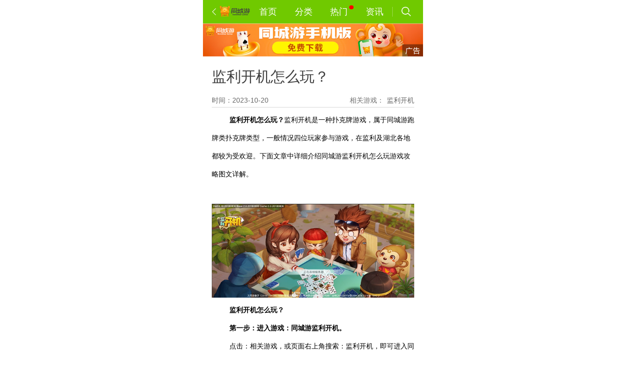

--- FILE ---
content_type: text/html; charset=utf-8
request_url: https://m.tcy365.com/news/d26964.html
body_size: 8396
content:

<!DOCTYPE html>

<html>
<head>
    <meta charset="utf-8" />
    <title>监利开机怎么玩？-同城游</title>
    <meta name="keywords" content="监利开机怎么玩，监利开机，同城游监利开机，监利开机规则，监利开机玩法" />
    <meta name="description" content="监利开机怎么玩？监利开机是一种扑克牌游戏，属于同城游跑牌类扑克牌类型，一般情况四位玩家参与游戏，在监利及湖北各地都较为受欢迎。下面文章中详细介绍同城游监利开机怎么玩游戏攻略图文详解。监利开机怎么玩？第..." />
    <meta http-equiv="Content-Type" content="text/html; charset=utf-8" />
    <meta http-equiv="X-UA-Compatible" content="IE=edge" />
        <link rel="canonical" href="//www.tcy365.com/news/d26964.html" />
        <meta name="applicable-device" content="mobile" />
        <meta http-equiv="Cache-Control" content="no-siteapp" />
        <meta http-equiv="Cache-Control" content="no-transform" />
    <meta content="width=device-width, initial-scale=1.0, maximum-scale=1.0, user-scalable=0" name="viewport" />
    <meta content="yes" name="apple-mobile-web-app-capable" />
    <meta content="yes" name="apple-touch-fullscreen" />
    <meta content="telephone=no" name="format-detection" />
    <meta content="email=no" name="format-detection" />
    <meta content="black" name="apple-mobile-web-app-status-bar-style" />
    <meta name="wap-font-scale" content="no" />
    <meta name="author" content="m.tcy365.com" />
    <meta name="copyright" content="畅唐网络版权所有©2004-2026" />
    <link rel="shortcut icon" href="//static.tcy365.com/uc/common/images/favicon.ico" />
    
    <meta property="bytedance:published_time" content="2023-10-20T16:22:40+08:00">
    <meta property="bytedance:updated_time" content="2023-10-20T16:59:24+08:00">


    <script>
        (function (win) {
            var doc = win.document;
            var psdWidth = 750;
            var tid;
            var throttleTime = 300;
            var Dpr = 1,
                uAgent = window.navigator.userAgent;
            var isIOS = uAgent.match(/iphone/i);
            var isYIXIN = uAgent.match(/yixin/i);
            var is2345 = uAgent.match(/Mb2345/i);
            var ishaosou = uAgent.match(/mso_app/i);
            var isSogou = uAgent.match(/sogoumobilebrowser/ig);
            var isLiebao = uAgent.match(/liebaofast/i);
            var isGnbr = uAgent.match(/GNBR/i);
            var metaEl = doc.querySelector('meta[name="viewport"]');
            if (!metaEl) {
                metaEl = doc.createElement('meta');
                metaEl.setAttribute('name', 'viewport');
                doc.head.appendChild(metaEl);
            }
            metaEl.setAttribute('content', 'width=device-width,user-scalable=no,initial-scale=1,maximum-scale=1,minimum-scale=1');

            function resizeRem() {
                var wWidth = (screen.width > 0) ? (window.innerWidth >= screen.width || window.innerWidth == 0) ? screen.width :
                    window.innerWidth : window.innerWidth,
                    wDpr, wFsize;
                var wHeight = (screen.height > 0) ? (window.innerHeight >= screen.height || window.innerHeight == 0) ?
                    screen.height : window.innerHeight : window.innerHeight;
                if (window.devicePixelRatio) {
                    wDpr = window.devicePixelRatio;
                } else {
                    wDpr = isIOS ? wWidth > 818 ? 3 : wWidth > 480 ? 2 : 1 : 1;
                }
                if (isIOS) {
                    wWidth = screen.width;
                    wHeight = screen.height;
                }

                wFsize = wWidth > 1080 ? 144 : wWidth / 7.5;
                wFsize = wFsize < 60 ? wFsize : 60;

                window.screenWidth_ = wWidth;
                document.getElementsByTagName('html')[0].style.fontSize = wFsize + 'px';
            }
            win.addEventListener('ready', function () {
                console.log('ready');
                resizeRem();
            }, false);
            win.addEventListener('onload', function () {
                clearTimeout(tid);
                tid = setTimeout(resizeRem, throttleTime);
            }, false);
            win.addEventListener('resize', function () {
                clearTimeout(tid);
                tid = setTimeout(resizeRem, throttleTime);
            }, false);
            win.addEventListener('pageshow', function (e) {
                if (e.persisted) {
                    clearTimeout(tid);
                    tid = setTimeout(resizeRem, throttleTime);
                }
            }, false);
            resizeRem();
            if (doc.readyState === 'complete') {
                resizeRem();
            } else {
                doc.addEventListener('DOMContentLoaded', function (e) {
                    resizeRem();
                }, false);
            }
        })(window);
    </script>
    
    <link rel="stylesheet" href="//static.tcy365.com/mobile/sys/sys_tcy/4.7.3/css/new-details-2.min.css?v=20230201" />
    <link rel="stylesheet" href="//static.tcy365.com/mobile/sys/sys_tcy/css/share.css?v=20230201" />
    <link rel="stylesheet" href="//static.tcy365.com/mobile/sys/sys_tcy/4.8.2/font/iconfont.css?v=20230201">

    
    <script>
        var _datalink = {
            appId: '176',
            appCode: 'tcymweb'
        };
        var _dlk = _dlk || [];
    </script>
</head>
<body>
    <header class="sub-header">
        
        <div class="left">
                <a href="javascript:history.back();" title="">
                    <i class="iconfont iconfanhui"></i>
                </a>
                <em></em>
        </div>
        
        <div class="nav">
            <a href="/" onclick="_hmt.push(['_trackEvent', 'M_Tab_Home', 'click','M-导航-首页'])" title="首页" >首页</a>
                <a href="/game/" onclick="_hmt.push(['_trackEvent', 'M_Tab_Sort', 'click','M-导航-分类'])" title="分类" >分类</a>
            <a href="/play/" onclick="_hmt.push(['_trackEvent', 'M_Tab_Hot', 'click','M-导航-热门'])" rel="nofollow" title="热门" >热门</a>
            <a href="/news/" onclick="_hmt.push(['_trackEvent', 'M_Tab_News', 'click','M-导航-资讯'])" title="资讯" >资讯</a>
                <a class="search" onclick="_hmt.push(['_trackEvent', 'M_Tab_Search', 'click','M-导航-搜索'])" title="搜索" href="/search.html"><i></i></a>
        </div>
    </header>
    

<div class="a-bg-box" id="J-a-bg-box">
    <a href="https://m.tcy365.com/tcyapp.html"><img src="https://image.tcy365.net/images/bd2/202305091059251065178.jpg" alt=""></a>
</div>

<section class="newDetails border" id='newDetails'>
    <div class="hd">
        <h3>
            监利开机怎么玩？
        </h3>
        <div class='des'>
            <div class="time">时间：2023-10-20 </div>
            <div class='featured'>
                <span>相关游戏：</span>
                <a href='//m.tcy365.com/game/djlkk.html' title='监利开机'>监利开机</a>
            </div>
        </div>
    </div>
    <div class="bd text-content-box">
        <div id="J-text-content">
            <p style="line-height: 2em; text-indent: 2em;"><strong><span style="color: rgb(0, 0, 0); font-size: 14px;">监利开机怎么玩？</span></strong><span style="color: rgb(0, 0, 0); font-size: 14px;">监利开机是一种扑克牌游戏，属于同城游跑牌类扑克牌类型，一般情况四位玩家参与游戏，在监利及湖北各地都较为受欢迎。下面文章中详细介绍同城游监利开机怎么玩游戏攻略图文详解。</span></p><p style="line-height: 2em; text-indent: 2em; text-align: center;"><span style="color: rgb(0, 0, 0); font-size: 14px;">&nbsp;<img src="//image.tcy365.net/images/bd2/202310201621157694762.jpg" title="监利开机1.jpg" alt="监利开机1.jpg"/></span></p><p style="line-height: 2em; text-indent: 2em;"><strong><span style="color: rgb(0, 0, 0); font-size: 14px;">监利开机怎么玩？</span></strong></p><p style="line-height: 2em; text-indent: 2em;"><strong><span style="color: rgb(0, 0, 0); font-size: 14px;">第一步：进入游戏：同城游监利开机。</span></strong></p><p style="line-height: 2em; text-indent: 2em;"><span style="color: rgb(0, 0, 0); font-size: 14px;">点击：相关游戏，或页面右上角搜索：监利开机，即可进入同城游监利开机游戏下载页面。</span></p><p style="line-height: 2em; text-indent: 2em; text-align: center;"><span style="color: rgb(0, 0, 0); font-size: 14px;"><img src="//image.tcy365.net/images/bd2/202310201621583812557.jpg" title="监利开机2.jpg" alt="监利开机2.jpg"/></span></p><p style="line-height: 2em; text-indent: 2em;"><strong><span style="color: rgb(0, 0, 0); font-size: 14px;">第二步：等待全部玩家进入房间。</span></strong></p><p style="line-height: 2em; text-indent: 2em;"><span style="color: rgb(0, 0, 0); font-size: 14px;">同城游监利开机共四位玩家参与游戏，每局游戏玩家随机匹配。</span></p><p style="line-height: 2em; text-indent: 2em; text-align: center;"><span style="color: rgb(0, 0, 0); font-size: 14px;"><img src="//image.tcy365.net/images/bd2/202310201621414128966.jpg" title="监利开机3.jpg" alt="监利开机3.jpg"/></span></p><p style="line-height: 2em; text-indent: 2em;"><strong><span style="color: rgb(0, 0, 0); font-size: 14px;">第三步：出牌。</span></strong></p><p style="line-height: 2em; text-indent: 2em;"><span style="color: rgb(0, 0, 0); font-size: 14px;">同城游监利开机游戏中，玩家摸到四个王后，可选择是否换分，四王能换一百分，否则作为炸弹使用。</span></p><p style="line-height: 2em; text-indent: 2em;"><span style="color: rgb(0, 0, 0); font-size: 14px;">首家出牌可以出规定内的任何牌型。轮到玩家跟牌时，玩家可以选择“不出”或出比上一个玩家大的牌。当有三家都“不出”的时候，则另外一家获得新一轮的出牌权，可以出任意牌型。</span></p><p style="line-height: 2em; text-indent: 2em;"><span style="color: rgb(0, 0, 0); font-size: 14px;">同城游监利开机扑克牌游戏中，除了常规牌型外，玩家还可以打出开机牌型，即510k牌型；510K大于其他任何非炸弹牌型，510K之间大小：正510K大于副510K。</span></p><p style="line-height: 2em; text-indent: 2em; text-align: center;"><span style="color: rgb(0, 0, 0); font-size: 14px;"><img src="//image.tcy365.net/images/bd2/202310201622191228648.jpg" title="监利开机4.jpg" alt="监利开机4.jpg"/></span></p><p style="line-height: 2em; text-indent: 2em;"><strong><span style="color: rgb(0, 0, 0); font-size: 14px;">第四步：游戏结束，结算。</span></strong></p><p style="line-height: 2em; text-indent: 2em;"><span style="color: rgb(0, 0, 0); font-size: 14px;">庄家获得第一、二名后，闲家有一次出牌操作或两次不要操作，游戏结束；闲家获得第一、二名，庄家有一次出牌操作或两次不要操作，游戏结束；第一名和第二名分别为庄家和闲家的时候，三游出完牌后，四游有一次出牌或不要操作，游戏结束。结算界面玩家可以查看结算明细，如下面截图所示。</span></p><p style="line-height: 2em; text-indent: 2em; text-align: center;"><span style="color: rgb(0, 0, 0); font-size: 14px;"><img src="//image.tcy365.net/images/bd2/202310201622355240834.jpg" title="监利开机5.jpg" alt="监利开机5.jpg"/></span></p><p style="line-height: 2em; text-indent: 2em;"><span style="color: rgb(0, 0, 0); font-size: 14px;">以上内容就是“监利开机怎么玩？”的详细内容，感兴趣的朋友快进入同城游监利开机游戏~每日签到即可体验游戏，快点击文章底部【打开同城游APP】小试牛刀吧！</span></p><p><br/></p>
                    <div class='more_selected'>
                        <div class="more_selected_list">
                            <span>精选：</span>
                                <a href="/yxgl/9477/" title="同城游监利开机">同城游监利开机 </a>
                                <a href="/yxgl/9479/" title="监利开机玩法">监利开机玩法 </a>
                        </div>
                    </div>

            <div class="share-box">分享给好友：<span class="share-box-con jq_share" onclick="_hmt.push([ '_trackEvent', 'M_Info_Share', 'click', 'M-资讯页-分享'])">分享</span></div>
        </div>

        <div class="newsdetail-bottom-box">
            <div class="unfold-box" id="J-unfold-box">
                <div class="unfold-box-mask"></div>
                <div class="unfold-box-text" id="J-unfold-box-text"><span>展开全文</span></div>
            </div>
            <div class="down-tcyapp" id="J-down-tcyapp">
                <a href="https://apps.apple.com/cn/app/id1622729917" class="btn-opentcyapp">打开同城游APP，查看更多热门游戏</a>
            </div>
        </div>
    </div>
</section>

<section class="share-tip-wrap jq_share-tip-wrap">
    <div class="wrap">
        <span class="close jq_close"></span>
        <div class="tips">点击链接，复制后分享给好友～</div>
        <div class="links jq_links"></div>
    </div>
</section>
<div class="toast-tip jq_toast"></div>
<div class="share-tip-wx jq_share-tip-wx"><span></span></div>


    <section class="recommend module" id="jq_recommend">
        <div class="hd">
            <h3>热门推荐</h3>
        </div>
        <div class="bd">
            <ul>
                    <li>
                        <a href="/game/dhagd.html" class="game-icon" title="掼蛋">
                            <img data-original="//mobileimg.tcy365.com/Logo/hagd_115.png" alt="掼蛋" title="掼蛋">
                        </a>
                        <a href="/game/dhagd.html" class="game-name" title="">掼蛋</a>
                    </li>
                    <li>
                        <a href="/game/dppza.html" class="game-icon" title="泡泡龙西游">
                            <img data-original="//mobileimg.tcy365.com/Logo/ppza_115.png" alt="泡泡龙西游" title="泡泡龙西游">
                        </a>
                        <a href="/game/dppza.html" class="game-name" title="">泡泡龙西游</a>
                    </li>
                    <li>
                        <a href="/game/dzgda.html" class="game-icon" title="斗地主">
                            <img data-original="//mobileimg.tcy365.com/Logo/zgda_115.png" alt="斗地主" title="斗地主">
                        </a>
                        <a href="/game/dzgda.html" class="game-name" title="">斗地主</a>
                    </li>
                    <li>
                        <a href="/game/dxmxx.html" class="game-icon" title="消除星星">
                            <img data-original="//mobileimg.tcy365.com/Logo/xmxx_115.png" alt="消除星星" title="消除星星">
                        </a>
                        <a href="/game/dxmxx.html" class="game-name" title="">消除星星</a>
                    </li>
            </ul>
        </div>
    </section>

    <section class="new module  module ">
        <div class="hd">
            <h3>推荐资讯</h3>
            <a href="/news/" title="更多资讯">
                <span>更多</span>
                <i class="iconxiangyoujiantou iconfont"></i>
            </a>
        </div>
        <div class="bd">
            <ul>
                    <li class="border">
                        <a href="/news/d26179.html" class="left" title="扑克牌一共有多少张？54张">
                            <img data-original="//image.tcy365.net/Iamge/22111419518339.jpg" alt="" title="扑克牌一共有多少张？54张">
                        </a>
                        <div class="right">
                            <a class="title" title="扑克牌一共有多少张？54张" href="/news/d26179.html">
                                <span>
                                    扑克牌一共有多少张？54张
                                </span>
                            </a>
                            <div class="info">
                                <span class="time">2022-11-14 </span>
                                <span>
                                    <i></i><em>337.56万</em>
                                </span>
                            </div>
                        </div>
                    </li>
                    <li class="border">
                        <a href="/news/d24982.html" class="left" title="斗地主规则四人玩法，斗地主四人玩法规则是什么？">
                            <img data-original="//image.tcy365.net/Iamge/22050510054296.png" alt="" title="斗地主规则四人玩法，斗地主四人玩法规则是什么？">
                        </a>
                        <div class="right">
                            <a class="title" title="斗地主规则四人玩法，斗地主四人玩法规则是什么？" href="/news/d24982.html">
                                <span>
                                    斗地主规则四人玩法，斗地主四人玩法规则是什么？
                                </span>
                            </a>
                            <div class="info">
                                <span class="time">2022-05-05 </span>
                                <span>
                                    <i></i><em>99.24万</em>
                                </span>
                            </div>
                        </div>
                    </li>
                    <li >
                        <a href="/news/d25037.html" class="left" title="够级怎么玩?够级规则是什么">
                            <img data-original="//image.tcy365.net/Iamge/22051320272383.png" alt="" title="够级怎么玩?够级规则是什么">
                        </a>
                        <div class="right">
                            <a class="title" title="够级怎么玩?够级规则是什么" href="/news/d25037.html">
                                <span>
                                    够级怎么玩?够级规则是什么
                                </span>
                            </a>
                            <div class="info">
                                <span class="time">2022-05-16 </span>
                                <span>
                                    <i></i><em>118.03万</em>
                                </span>
                            </div>
                        </div>
                    </li>
            </ul>
        </div>
    </section>

<!-- #change 添加了下载浮层 -->



    
    <footer>
        <div class="list">
            <a href="/help/intro.html" rel="nofollow" title="本站简介">本站简介 </a>
            <a href="/help/contact.html" rel="nofollow" title="联系我们">联系我们</a>
                <a href="/gc/" target="_blank" title="游戏列表">游戏列表</a>

            <a href="/help/feedback.html" title="问题反馈">问题反馈</a>
        </div>
        <p>浙江畅唐网络股份有限公司版权所有©2004-<span class="time">2026</span></p>
        <p>浙网文[2018]2411-151号</p>
        <p>增值电信业务经营许可证：<a href="https://beian.miit.gov.cn/" target="_blank" style="color:#aaa;">浙B2-20090241</a></p>
        <p>文网游备字[2014]M-CBG136号</p>
        <p>适度游戏益脑 沉迷游戏伤身 合理安排时间<br> 享受健康生活  文明娱乐  远离赌博</p>
    </footer>
    <section class="shade" style="display: none">
        <img src="//static.tcy365.com/mobile/sys/sys_tcy/image/android.png" alt="安卓" />
    </section>
    <div class="guide" style="display: none">
        <div class="guide-wrapper">
            <div class="guide-content">
                <div class="guide-title">
                    <div>为保证您正确安装<span class="green">正版官网应用</span>，</div>
                    <div>如出现以下选项请点击【继续安装】</div>
                </div>
                <div class="guide-mask">
                    <div class="guide-bg">
                        <img src="" />
                    </div>
                    <div class="guide-gif">
                        <img src="" />
                    </div>
                </div>
                <div class="guide-button">
                    <div class="guide-text">
                        我知道了
                    </div>
                </div>
            </div>
        </div>
    </div>
    

    
    <script type="application/ld+json">
    {
        "@context": "https://zhanzhang.baidu.com/contexts/cambrian.jsonld",
        "@id":  "https://m.tcy365.com/news/d26964.html",
        "appid": "否",
        "title": "监利开机怎么玩？-同城游",

		"images":["http://image.tcy365.net/images/bd2/202310201621157694762.jpg"],
        "description": "监利开机怎么玩？监利开机是一种扑克牌游戏，属于同城游跑牌类扑克牌类型，一般情况四位玩家参与游戏，在监利及湖北各地都较为受欢迎。下面文章中详细介绍同城游监利开机怎么玩游戏攻略图文详解。监利开机怎么玩？第...",
        "pubDate": "2023-10-20T16:22:40",
        "upDate": "2023-10-20T16:59:24"
    }
    </script>

    <script>
        (function () {
            var st = document.createElement('script');
            st.src = '//dlk.tcy365.net/dlk.js';
            var s = document.getElementsByTagName('script')[0];
            s.parentNode.insertBefore(st, s);
        })();
    </script>
    
    <script src="//static.tcy365.com/mobile/sys/sys_tcy/js/jquery.js?v=20230201"></script>
    <script src="//static.tcy365.com/mobile/sys/sys_tcy/js/shade.js?v=20230201"></script>
    <script src="//static.tcy365.com/mobile/sys/sys_tcy/js/lazyload.js?v=20230201"></script>
    <script src="//static.tcy365.com/mobile/sys/sys_tcy/4.7.3.1/js/addDownload.js?v=20230201"></script>
    <script src="//static.tcy365.com/mobile/sys/sys_tcy/js/lib/clipboard.min.js?v=20230201"></script>
    <script src="//static.tcy365.com/mobile/sys/sys_tcy/js/lib/nativeshare.js?v=20230201"></script>
    <script src="//static.tcy365.com/mobile/sys/sys_tcy/js/share.js?v=20230201"></script>
    <script src="//static.tcy365.com/mobile/sys/sys_tcy/4.7.3/js/news-report-data.js"></script>
    <script>
        (function () {
            /** 判断手机是ios/安卓 */
            var userAgent = navigator.userAgent;
            var isiOS = !!userAgent.match(/\(i[^;]+;( U;)? CPU.+Mac OS X/);
            var isAndroid = userAgent.indexOf('Android') > -1 || userAgent.indexOf('Adr') > -1;
            var myvideo = document.getElementById('myvideo');
            console.log(document.getElementById('myvideo'));
            if (isAndroid && myvideo) {
                myvideo.play();

                setTimeout(() => {
                    myvideo.removeAttribute('muted');
                }, 100)
            }
            if (isiOS && myvideo) {
                setTimeout(() => {
                    myvideo.play();
                }, 100)

            }
        })();
    </script> 
    <script>
        (function () {
            var myDate = new Date().getFullYear();
            $('footer .time').text(myDate);
            if (window.appDownload) {
                window.appDownload('scroll');
            }
            $('.newDetails .bd img').attr('style', '');
            $("img").lazyload({
                effect: "fadeIn"
            });
        })();
    </script>
    <script>
        _dlk.push({ c: '资讯-页面访问事件', ec: '1015202' });
    </script>


    <script src="//static.tcy365.com/mobile/sys/sys_tcy/4.8.2/js/nav.js?v=20230201"></script>
    <script>
        var PageConfig = {
            jstracker: {
                app: 'check_mobileWebsite'
            }
        };
    </script>
    <script src="//static.tcy365.com/cdn/jstracker/3.0.1/jstracker.js" type="text/javascript" crossorigin></script>
            <div style="display: none">
                <script>
                    var _hmt = _hmt || [];
                    _hmt.push(['_setAccount', 'aca1979fdbc3dce4f93769024d66f498']);
                    (function () {
                        var hm = document.createElement("script");
                        hm.src = "https://hm.baidu.com/hm.js?aca1979fdbc3dce4f93769024d66f498";
                        var s = document.getElementsByTagName("script")[0];
                        s.parentNode.insertBefore(hm, s);
                    })();
                </script>
                <script src="https://s95.cnzz.com/z_stat.php?id=1261168349&web_id=1261168349" language="JavaScript"></script>
            </div>
</body>
</html>


--- FILE ---
content_type: text/css
request_url: https://static.tcy365.com/mobile/sys/sys_tcy/4.7.3/css/new-details-2.min.css?v=20230201
body_size: 3357
content:
html{color:#000;background:#fff;overflow-y:scroll;-webkit-text-size-adjust:100%;-ms-text-size-adjust:100%}
html *{outline:0;-webkit-text-size-adjust:none;-webkit-tap-highlight-color:rgba(0,0,0,0)}
body,html{font-family:sans-serif}
article,aside,blockquote,body,button,code,dd,details,div,dl,dt,fieldset,figcaption,figure,footer,form,h1,h2,h3,h4,h5,h6,header,hgroup,hr,input,legend,li,menu,nav,ol,p,pre,section,td,textarea,th,ul{margin:0;padding:0}
input,select,textarea{font-size:100%}
table{border-collapse:collapse;border-spacing:0}
fieldset,img{border:0}
abbr,acronym{border:0;font-variant:normal}
del{text-decoration:line-through}
address,caption,cite,code,dfn,em,th,var{font-style:normal;font-weight:500}
ol,ul{list-style:none}
caption,th{text-align:left}
h1,h2,h3,h4,h5,h6{font-size:100%;font-weight:500}
q:after,q:before{content:''}
sub,sup{font-size:75%;line-height:0;position:relative;vertical-align:baseline}
sup{top:-0.5em}
sub{bottom:-0.25em}
a:hover{text-decoration:none}
a,ins{text-decoration:none}
body{position:relative;overflow:hidden;width:7.5rem;margin:0 auto;-webkit-overflow-scrolling:touch}
img{font-size:0.24rem;color:#000}
.header{position:fixed;top:0;left:50%;margin-left:-3.75rem;z-index:10;width:7.5rem}
.header .top{height:0.7rem;background-color:#fff;display:-webkit-box;display:-moz-box;display:-webkit-flex;display:-moz-flex;display:-ms-flexbox;display:flex}
.header .top .left{height:0.7rem;overflow:hidden;-webkit-flex:1;-moz-flex:1;-ms-flex:1;flex:1;-moz-box-flex:1;-webkit-box-flex:1;-ms-box-flex:1;box-flex:1}
.header .top .left img{display:block;margin-top:0.1rem;width:1.48rem;height:0.51rem;padding-left:0.15rem}
.header .top .right{height:0.7rem;display:block;font-size:0.24rem;color:#707070;padding-right:0.15rem;padding-left:0.4rem;line-height:0.7rem;text-align:right;background:url(../image/address-icon.png?v=c5c386c) no-repeat;background-size:0.24rem 0.28rem;background-position:0 0.2rem}
.header .nav{display:-webkit-box;display:-moz-box;display:-webkit-flex;display:-moz-flex;display:-ms-flexbox;display:flex;background-color:#70c900;height:0.8rem;-webkit-justify-content:center;-moz-justify-content:center;justify-content:center;-moz-box-pack:center;-ms-box-pack:center;-webkit-box-pack:center;-moz-box-align:center;-webkit-box-align:center;box-align:center;align-items:center;-webkit-align-items:center}
.header .nav{position:relative;height:0.5rem}
.header .nav a{width:1.55rem;display:-webkit-box;display:-moz-box;display:-webkit-flex;display:-moz-flex;display:-ms-flexbox;display:flex;-webkit-justify-content:center;-moz-justify-content:center;justify-content:center;-moz-box-pack:center;-ms-box-pack:center;-webkit-box-pack:center;-moz-box-align:center;-webkit-box-align:center;box-align:center;align-items:center;-webkit-align-items:center}
.header .nav .search{display:-webkit-box;display:-moz-box;display:-webkit-flex;display:-moz-flex;display:-ms-flexbox;display:flex;position:relative;width:1.03rem;-webkit-justify-content:center;-moz-justify-content:center;justify-content:center;-moz-box-pack:center;-ms-box-pack:center;-webkit-box-pack:center;-moz-box-align:center;-webkit-box-align:center;box-align:center;align-items:center;-webkit-align-items:center;height:0.5rem}
.header .nav a:last-child{width:1.05rem}
.header .nav a.hot{position:relative}
.header .nav a.hot i{position:absolute;border-radius:50%;top:0.18rem;right:0.24rem;width:0.14rem;height:0.14rem;background-color:red}
.header .nav{padding-left:0.3rem;display:-webkit-box;display:-moz-box;display:-webkit-flex;display:-moz-flex;display:-ms-flexbox;display:flex;height:0.8rem}
.header .nav a{display:block;height:0.8rem;color:#fff;font-size:0.34rem;text-align:center;line-height:0.8rem}
.header .nav .search{display:block;position:relative;height:0.32rem}
.header .nav .search i{width:0.32rem;display:block;height:0.32rem;margin:0 auto;background:url(../image/search-icon.png?v=0c6678a) no-repeat;background-size:contain}
@media screen and (-webkit-min-device-pixel-ratio:2){.header .nav .search:before{content:'';pointer-events:none;box-sizing:border-box;position:absolute;width:200%;height:200%;left:0;top:0;border-left:1px solid #9bd94d;-webkit-transform:scale(0.5);-webkit-transform-origin:0 0;transform:scale(0.5);transform-origin:0 0}
}@media screen and (-webkit-min-device-pixel-ratio:1){.header .nav .search:before{content:'';pointer-events:none;box-sizing:border-box;position:absolute;width:100%;height:100%;left:0;top:0;border-left:1px solid #9bd94d;-webkit-transform:scale(1);-webkit-transform-origin:0 0;transform:scale(1);transform-origin:0 0}
}.header .nav .search i{width:0.32rem;display:block;height:0.32rem;background:url(../image/search-icon.png?v=0c6678a) no-repeat;background-size:contain}
.shade{position:fixed;margin:0;background-color:rgba(0,0,0,0.6);width:100%;height:100%;top:0;left:0;z-index:100;display:none}
.shade img{display:block;width:100%;padding-top:0.5rem}
.sub-header{background-color:#70c900;height:0.8rem;right:0;width:7.5rem;left:50%;z-index:100;position:fixed;margin-left:-3.75rem;display:-webkit-box;display:-moz-box;display:-webkit-flex;display:-moz-flex;display:-ms-flexbox;display:flex}
.sub-header .left{padding-left:0.3rem;height:0.8rem;overflow:hidden;display:-webkit-box;display:-moz-box;display:-webkit-flex;display:-moz-flex;display:-ms-flexbox;display:flex}
.sub-header .left a{display:block;height:0.8rem}
.sub-header .left a i{display:block;height:0.8rem;line-height:0.8rem;color:#fff}
.sub-header .left em{display:block;background:url(../image/tcy-logo-small.png?v=81606df) no-repeat;width:1.05rem;height:0.37rem;margin-top:0.2rem;background-size:contain}
.sub-header .nav{display:-webkit-box;display:-moz-box;display:-webkit-flex;display:-moz-flex;display:-ms-flexbox;display:flex;-webkit-flex:1;-moz-flex:1;-ms-flex:1;flex:1;-moz-box-flex:1;-webkit-box-flex:1;-ms-box-flex:1;box-flex:1;height:0.8rem}
.sub-header .nav a{display:block;width:1.21rem;height:0.8rem;color:#fff;font-size:0.3rem;text-align:center;line-height:0.8rem}
.sub-header .nav a.hot{position:relative}
.sub-header .nav a.hot i{position:absolute;border-radius:50%;top:0.18rem;right:0.12rem;width:0.14rem;height:0.14rem;background-color:red}
.sub-header .nav .search{display:block;position:relative;width:0.94rem;margin-top:0.24rem;height:0.32rem}
.sub-header .nav .search i{width:0.32rem;display:block;height:0.32rem;margin:0 auto;background:url(../image/search-icon.png?v=0c6678a) no-repeat;background-size:contain}
@media screen and (-webkit-min-device-pixel-ratio:2){.sub-header .search:before{content:'';pointer-events:none;box-sizing:border-box;position:absolute;width:200%;height:200%;left:0;top:0;border-left:1px solid #9bd94d;-webkit-transform:scale(0.5);-webkit-transform-origin:0 0;transform:scale(0.5);transform-origin:0 0}
}@media screen and (-webkit-min-device-pixel-ratio:1){.sub-header .search:before{content:'';pointer-events:none;box-sizing:border-box;position:absolute;width:100%;height:100%;left:0;top:0;border-left:1px solid #9bd94d;-webkit-transform:scale(1);-webkit-transform-origin:0 0;transform:scale(1);transform-origin:0 0}
}.sub-header .nav .search .icon-sousuo{color:#fff}
footer{width:100%;padding:0.2rem 0 0.3rem 0;background-color:#fff;position:relative;z-index:1}
@media screen and (-webkit-min-device-pixel-ratio:2){footer:before{content:'';pointer-events:none;box-sizing:border-box;position:absolute;width:200%;height:200%;left:0;top:0;border-top:1px solid #eaeaea;-webkit-transform:scale(0.5);-webkit-transform-origin:0 0;transform:scale(0.5);transform-origin:0 0}
}@media screen and (-webkit-min-device-pixel-ratio:1){footer:before{content:'';pointer-events:none;box-sizing:border-box;position:absolute;width:100%;height:100%;left:0;top:0;border-top:1px solid #eaeaea;-webkit-transform:scale(1);-webkit-transform-origin:0 0;transform:scale(1);transform-origin:0 0}
}footer .list{display:-webkit-box;display:-moz-box;display:-webkit-flex;display:-moz-flex;display:-ms-flexbox;display:flex;-webkit-justify-content:center;-moz-justify-content:center;justify-content:center;-moz-box-align:center;-webkit-box-align:center;box-align:center;-moz-box-pack:center;-ms-box-pack:center;-webkit-box-pack:center;align-items:center;-webkit-align-items:center;height:0.7rem}
footer .list a{font-size:0.3rem;color:#333;width:1.9rem;display:block;text-align:center;border-right:1px solid #aaa}
footer .list a:last-child{border-right:none}
footer p{font-size:0.24rem;color:#aaa;text-align:center}
.loading{height:0.74rem;font-size:0.24rem;color:#aaa;background-color:#f0f0f0;display:-webkit-box;display:-moz-flex;display:-ms-flexbox;display:flex;-moz-justify-content:center;-ms-flex-pack:center;justify-content:center;-moz-box-pack:center;-ms-box-pack:center;-webkit-box-pack:center;-webkit-box-align:center;box-align:center;-ms-flex-align:center;align-items:center;-webkit-align-items:center}
.loading .spinner-snake{-webkit-animation:spinner 0.8s infinite linear;animation:spinner 0.8s infinite linear;border:3px solid transparent;border-top-color:#8e8e8e;border-left-color:#8e8e8e;border-bottom-color:#8e8e8e;border-radius:0.4rem;width:0.4rem;height:0.4rem;display:block}
.loading div{margin-left:0.2rem}
@-webkit-keyframes spinner{0%{-webkit-transform:rotate(0);transform:rotate(0)}
100%{-webkit-transform:rotate(360deg);transform:rotate(360deg)}
}@keyframes spinner{0%{-webkit-transform:rotate(0);transform:rotate(0)}
100%{-webkit-transform:rotate(360deg);transform:rotate(360deg)}
}section{margin:0.3rem 0 0 0.3rem}
.border{position:relative}
@media screen and (-webkit-min-device-pixel-ratio:2){.border:before{content:'';pointer-events:none;box-sizing:border-box;position:absolute;width:200%;height:200%;left:0;top:0;border-bottom:1px solid #d8d8d8;-moz-transform:scale(0.5);-webkit-transform:scale(0.5);-moz-transform-origin:0 0;-webkit-transform-origin:0 0;transform:scale(0.5);transform-origin:0 0}
}@media screen and (-webkit-min-device-pixel-ratio:1){.border:before{content:'';pointer-events:none;box-sizing:border-box;position:absolute;width:100%;height:100%;left:0;top:0;border-bottom:1px solid #d8d8d8;-webkit-transform:scale(1);-webkit-transform-origin:0 0;transform:scale(1);transform-origin:0 0}
}.newDetails .hd{margin-right:0.3rem}
.newDetails .hd h3{font-size:0.5rem;color:#3f3f3f;line-height:1.5}
.newDetails .hd .des{display:-webkit-box;display:-moz-box;display:-webkit-flex;display:-moz-flex;display:-ms-flexbox;display:flex;font-size:0.24rem;color:#666;height:0.48rem;width:100%;position:relative;line-height:0.48rem;margin-top:0.2rem;justify-content:space-between;-webkit-justify-content:space-between;-moz-justify-content:space-between}
.newDetails .hd .des div:nth-child(2){display:-webkit-box;display:-moz-box;display:-webkit-flex;display:-moz-flex;display:-ms-flexbox;display:flex;font-size:0.24rem;color:#707070;overflow:hidden;text-overflow:ellipsis;white-space:nowrap;max-width:100%;text-align:right;-webkit-justify-content:flex-end;-moz-justify-content:flex-end;justify-content:flex-end;-moz-box-pack:end;-ms-box-pack:end;-webkit-box-pack:end}
.newDetails .hd .des a{color:#666;font-size:0.24rem;display:block;overflow:hidden;text-overflow:ellipsis;white-space:nowrap;max-width:1.2rem;min-width:0.6rem;margin-left:0.1rem}
@media screen and (-webkit-min-device-pixel-ratio:2){.newDetails .hd .des:before{content:'';pointer-events:none;box-sizing:border-box;position:absolute;width:200%;height:200%;left:0;top:0;border-bottom:1px solid #d8d8d8;-moz-transform:scale(0.5);-webkit-transform:scale(0.5);-moz-transform-origin:0 0;-webkit-transform-origin:0 0;transform:scale(0.5);transform-origin:0 0}
}@media screen and (-webkit-min-device-pixel-ratio:1){.newDetails .hd .des:before{content:'';pointer-events:none;box-sizing:border-box;position:absolute;width:100%;height:100%;left:0;top:0;border-bottom:1px solid #d8d8d8;-webkit-transform:scale(1);-webkit-transform-origin:0 0;transform:scale(1);transform-origin:0 0}
}.newDetails .bd{margin-top:0.1rem;padding-bottom:0.2rem;position:relative;padding-right:0.3rem}
.newDetails .bd a{color:#666}
@media screen and (-webkit-min-device-pixel-ratio:2){.newDetails .bd:before{content:'';pointer-events:none;box-sizing:border-box;position:absolute;width:200%;height:200%;left:0;top:0;border-bottom:1px solid #d8d8d8;-moz-transform:scale(0.5);-webkit-transform:scale(0.5);-moz-transform-origin:0 0;-webkit-transform-origin:0 0;transform:scale(0.5);transform-origin:0 0}
}@media screen and (-webkit-min-device-pixel-ratio:1){.newDetails .bd:before{content:'';pointer-events:none;box-sizing:border-box;position:absolute;width:100%;height:100%;left:0;top:0;border-bottom:1px solid #d8d8d8;-webkit-transform:scale(1);-webkit-transform-origin:0 0;transform:scale(1);transform-origin:0 0}
}.newDetails .bd p{font-size:0.3rem;color:#666;text-indent:0.5rem;word-break:break-all}
#newDetails img{width:6.9rem;display:block;margin:0.1rem auto 0.1rem auto}
.module .hd{display:-webkit-box;display:-moz-box;display:-webkit-flex;display:-moz-flex;display:-ms-flexbox;display:flex;align-items:center;-webkit-align-items:center;-moz-box-align:center;-webkit-box-align:center;box-align:center;-webkit-justify-content:space-between;-moz-justify-content:space-between;justify-content:space-between;-moz-box-pack:justify;-ms-box-pack:justify;-webkit-box-pack:justify;margin-right:0.3rem}
.module .hd h3{font-size:0.34rem;color:#000;padding-right:0.78rem}
.module .hd a{font-size:0.24rem;color:#666;display:-webkit-box;display:-moz-box;display:-webkit-flex;display:-moz-flex;display:-ms-flexbox;display:flex;-moz-box-align:center;-webkit-box-align:center;box-align:center;align-items:center;-webkit-align-items:center}
.module .hd a i{font-size:0.24rem}
.recommend{margin-top:0.25rem}
.recommend .bd{margin-top:0.26rem}
.recommend .bd ul{display:-webkit-box;display:-moz-box;display:-webkit-flex;display:-moz-flex;display:-ms-flexbox;display:flex;-webkit-flex:1;-moz-flex:1;-ms-flex:1;flex:1;-moz-box-flex:1;-webkit-box-flex:1;-ms-box-flex:1;box-flex:1;-webkit-flex-wrap:wrap;flex-wrap:wrap;-moz-box-lines:multiple;-webkit-box-lines:multiple;box-lines:multiple}
.recommend .bd ul li{width:1.31rem;margin:0 0.4rem 0.3rem 0}
.recommend .bd ul li a{display:block;width:1.31rem}
.recommend .bd ul li img{display:block;width:1.31rem;height:1.31rem}
.recommend .bd ul li .game-name{width:1.31rem;font-size:0.24rem;color:#000;margin:0.15rem 0;text-align:center;overflow:hidden;text-overflow:ellipsis;white-space:nowrap}
.recommend .bd ul li .down-link{font-size:0.24rem;color:#70c900;height:0.47rem;width:0.86rem;text-align:center;margin:0 auto}
.new .bd li{font-size:0.3rem;display:-webkit-box;display:-moz-box;display:-webkit-flex;display:-moz-flex;display:-ms-flexbox;display:flex;height:1.29rem;padding:0.34rem 0.3rem 0.34rem 0}
.new .bd li img{display:block;width:2.01rem;height:1.29rem}
.new .bd li .left{display:block;width:2.01rem;height:1.29rem;margin-right:0.24rem}
.new .bd li .right{width:4.64rem}
.new .bd li .right a{display:block;height:0.9rem;color:#000}
.new .bd li .right a span{overflow:hidden;text-overflow:ellipsis;display:-webkit-box;-webkit-line-clamp:2;-webkit-box-orient:vertical}
.new .bd li .right div{height:0.5rem;font-size:0.24rem;color:#666;display:-webkit-box;display:-moz-box;display:-webkit-flex;display:-moz-flex;display:-ms-flexbox;display:flex;-webkit-justify-content:space-between;-moz-justify-content:space-between;justify-content:space-between;-moz-box-pack:justify;-ms-box-pack:justify;-webkit-box-pack:justify}
.new .bd li .right div span{display:block;height:0.46rem;line-height:0.46rem;-webkit-flex:1;-moz-flex:1;-ms-flex:1;flex:1;-moz-box-flex:1;-webkit-box-flex:1;-ms-box-flex:1;box-flex:1;overflow:hidden;text-overflow:ellipsis;white-space:nowrap;max-width:100%}
.new .bd li .right div span:nth-child(1){font-size:12px}
.new .bd li .right div span:nth-child(2){font-size:12px;text-align:right}
.new .bd li .right div span i{width:0.32rem;height:0.15rem;display:inline-block;background:url(../image/eye.png?v=27ee112) no-repeat;background-size:contain;margin-right:0.05rem}
.newDetails .fd{text-align:right;font-size:0.12rem;color:#666;border:none}
.newDetails .fd a{color:#666}
.newDetails .bd .more_selected{color:#666;font-size:0.24rem;height:0.44rem;display:-webkit-box;display:-moz-box;display:-webkit-flex;display:-moz-flex;display:-ms-flexbox;display:flex;-moz-box-align:center;-webkit-box-align:center;box-align:center;align-items:center;-webkit-align-items:center;-moz-align-items:center;position:relative}
.newDetails .bd .more_selected .more_selected_list{position:absolute;right:0.3rem;font-size:0.24rem;max-width:4rem;overflow:hidden;text-overflow:ellipsis;white-space:nowrap}
.newDetails .bd .more_selected span{float:left;margin-left:0.1rem}
.app_download{display:none;box-sizing:border-box;position:fixed;bottom:0;left:0;width:100%;z-index:100;height:1.2rem;background-color:rgba(0,0,0,0.6);padding:0.15rem 0.6rem}
.app_download-logo{height:0.9rem;float:left;padding-left:1.1rem;background:url(../image/app-icon.png?v=725960e) no-repeat;background-size:0.9rem}
.app_download-logo h2{height:0.55rem;line-height:0.55rem;font-size:0.34rem;color:#fff;font-weight:700}
.app_download-logo p{line-height:1;font-size:0.24rem;color:#fff;font-weight:400}
.app_download-btn{float:right;width:2rem;height:0.7rem;line-height:0.7rem;text-align:center;font-size:0.34rem;color:#fff;background-color:#f57e36;font-style:normal;border-radius:5px;margin-top:0.1rem}
.app_download-close{position:absolute;top:-0.2rem;right:0.1rem;width:0.4rem;height:0.4rem;border-radius:100%;color:#fff;font-size:14px;line-height:1;font-style:normal;background:#000 url([data-uri]) no-repeat center center;background-size:0.25rem}
.a-bg-box{padding-top:0.8rem;font-size:0}
.a-bg-box a,.a-bg-box img{width:7.5rem}
.newDetails .text-content-box{padding-bottom:1.4rem}
.newsdetail-bottom-box{position:absolute;bottom:0.2rem;width:100%}
.unfold-box{text-align:center;width:100%;display:none}
.unfold-box-mask{width:100%;height:222px;background:linear-gradient(to bottom,rgba(255,255,255,0),rgba(255,255,255,1));background:-webkit-linear-gradient(to bottom,rgba(255,255,255,0),rgba(255,255,255,1))}
.unfold-box-text{cursor:pointer;background-color:#fff;height:.8rem;display:-webkit-box;display:-moz-box;display:-webkit-flex;display:-moz-flex;display:-ms-flexbox;display:flex;-webkit-justify-content:center;-moz-justify-content:center;justify-content:center;-moz-box-align:center;-webkit-box-align:center;box-align:center;-moz-box-pack:center;-ms-box-pack:center;-webkit-box-pack:center;align-items:center;-webkit-align-items:center}
.unfold-box-text span{color:#74b53f;padding-right:20px;font-size:15px;position:relative}
.unfold-box-text span::after{content:'';background:url('//static.tcy365.com/mobile/sys/sys_tcy/image/unfold-arrow.png') no-repeat;background-size:cover;width:14px;height:14px;position:absolute;right:0;top:60%;transform:translateY(-50%);-webkit-transform:translateY(-50%);-o-transform:translateY(-50%);-ms-transform:translateY(-50%)}
.down-tcyapp{background-color:#fff;cursor:pointer}
.down-tcyapp .btn-opentcyapp{width:6.9rem;height:0.92rem;background:#8BC93F;border-radius:0.46rem;display:-webkit-box;display:-moz-box;display:-webkit-flex;display:-moz-flex;display:-ms-flexbox;display:flex;-webkit-justify-content:center;-moz-justify-content:center;justify-content:center;-moz-box-align:center;-webkit-box-align:center;box-align:center;-moz-box-pack:center;-ms-box-pack:center;-webkit-box-pack:center;align-items:center;-webkit-align-items:center;font-size:19px;font-weight:500;color:#fff !important}

--- FILE ---
content_type: text/css
request_url: https://static.tcy365.com/mobile/sys/sys_tcy/css/share.css?v=20230201
body_size: 596
content:
/* 分享的按钮区域 */

.share-box {
    font-size: .28rem;
    color: #666666;
    height: .88rem;
    display: -webkit-box;
    display: -moz-box;
    display: -webkit-flex;
    display: -moz-flex;
    display: -ms-flexbox;
    display: flex;
    -moz-box-align: center;
    -webkit-box-align: center;
    box-align: center;
    align-items: center;
}

.share-box .share-box-con {
    display: inline-block;
    background: #77CC0D;
    width: 1.4rem;
    height: .52rem;
    color: #fff;
    display: -webkit-box;
    display: -moz-box;
    display: -webkit-flex;
    display: -moz-flex;
    display: -ms-flexbox;
    display: flex;
    -moz-box-align: center;
    -webkit-box-align: center;
    box-align: center;
    align-items: center;
    -webkit-align-items: center;
    -moz-align-items: center;
    -moz-box-pack: center;
    -ms-box-pack: center;
    -webkit-box-pack: center;
    -webkit-justify-content: center;
    -moz-justify-content: center;
    justify-content: center;
    border-radius: .06rem;
}

.share-box .share-box-con::before {
    width: .32rem;
    height: .32rem;
    background: url('../image/share.png') no-repeat;
    background-size: contain;
    content: '';
    display: inline-block;
    padding-right: .1rem;
}


/*分享失败的弹窗 start*/

.share-tip-wrap {
    display: none;
    margin: 0;
    background-color: rgba(0, 0, 0, .6);
    width: 100%;
    height: 100%;
    top: 0;
    left: 0;
    z-index: 999;
    position: fixed;
}

.share-tip-wrap .wrap {
    width: 6.86rem;
    position: absolute;
    transform: translate(-50%, -50%);
    -webkit-transform: translate(-50%, -50%);
    top: 50%;
    left: 50%;
    background-color: #fff;
    border-radius: 6px;
}

.share-tip-wrap .wrap .close {
    width: .36rem;
    height: .36rem;
    position: absolute;
    right: .25rem;
    top: .32rem;
    background: url('../image/share-close.png') no-repeat;
    background-size: contain;
    cursor: pointer;
}

.share-tip-wrap .wrap .tips {
    padding: .28rem 0 .33rem .22rem;
    font-size: .32rem;
    color: #000000;
    display: -webkit-box;
    display: -moz-box;
    display: -webkit-flex;
    display: -moz-flex;
    display: -ms-flexbox;
    display: flex;
    -moz-box-align: center;
    -webkit-box-align: center;
    box-align: center;
    align-items: center;
    -webkit-align-items: center;
    -moz-align-items: center;
    user-select: none;
    -ms-user-select: none;
    -moz-user-select: none;
    -webkit-user-select: none;
}

.share-tip-wrap .wrap .tips::before {
    content: '';
    display: inline-block;
    width: .4rem;
    height: .4rem;
    background: url('../image/share-finger.png') no-repeat;
    background-size: contain;
}

.share-tip-wrap .wrap .links {
    background: #EEEEEE;
    border: .02rem solid #DFDFDF;
    border-radius: .06rem;
    width: 6rem;
    margin: 0 auto;
    font-size: .28rem;
    color: #000000;
    padding: .1rem .16rem;
    margin-bottom: .38rem;
    line-height: .4rem;
    word-wrap: break-word;
    word-break: break-all;
    cursor: pointer;
}


/*分享失败的弹窗 end*/


/*toast弹窗 Start*/

.toast-tip {
    position: fixed;
    top: 5.8rem;
    left: 50%;
    /* width: 6rem; */
    transform: translate(-50%, -50%);
    -webkit-transform: translate(-50%, -50%);
    z-index: 99999;
    text-align: center;
    padding: .15rem;
    border-radius: .05rem;
    font-size: .26rem;
    color: #fff;
    background-color: rgba(50, 50, 51, 0.88);
    display: -webkit-box;
    display: -moz-box;
    display: -webkit-flex;
    display: -moz-flex;
    display: -ms-flexbox;
    display: flex;
    -moz-box-align: center;
    -webkit-box-align: center;
    box-align: center;
    align-items: center;
    -webkit-align-items: center;
    -moz-align-items: center;
    -moz-box-pack: center;
    -ms-box-pack: center;
    -webkit-box-pack: center;
    -webkit-justify-content: center;
    -moz-justify-content: center;
    justify-content: center;
    display: none;
    -webkit-user-select: none;
    -moz-user-select: none;
    -ms-user-select: none;
    user-select: none;
}


/*toast弹窗 End*/


/*微信浏览器进行提示*/

.share-tip-wx {
    display: none;
    margin: 0;
    background-color: rgba(0, 0, 0, .6);
    width: 100%;
    height: 100%;
    top: 0;
    left: 0;
    z-index: 999;
    position: fixed;
}

.share-tip-wx span {
    display: block;
    width: 6.7rem;
    height: 4.99rem;
    background: url('../image/share-wx-tip.png') no-repeat;
    background-size: contain;
    margin: 0 auto;
}

--- FILE ---
content_type: application/x-javascript
request_url: https://static.tcy365.com/cdn/jstracker/3.0.1/jstracker.js
body_size: 452
content:
(function(){var i=0;var b=50;var e=[];var c={};function d(q){var p="";for(key in q){p+="&"+key+"="+encodeURIComponent(q[key])}return p}function o(p){c=p}function g(){return(new Date()).getTime()}function m(q){var p={version:"3.0.0",app:"",url:"",screen:"",msg:"",ua:"",line:""};p.screen=h();p.url=j();p.ua=a();var r=k(p,q);o(r)}function h(){return screen.width+"x"+screen.height}function j(){return window.location.href}function a(){return navigator.userAgent}function f(u){var v=window;var q="//fdlog.tcy365.com/?v=1";var w="cache"+g();var p;i++;if(i>b){return}u.cache=w;for(var s=0;s<e.length;s++){if(u.msg==e[s]){return}}var r={};r=k(c,u);p=v[w]=new Image();p.onload=p.onerror=function(){v[w]=null};p.src=q+d(r);e.push(r.msg)}function k(s,p){var u={};for(var q in s){u[q]=s[q]}for(var q in p){u[q]=p[q]}return u}function l(p){m(p)}l.prototype={push:function(p){setTimeout(function(){f(p)},740)}};function n(){try{var s=[];var r={};if(!window){return}if(window.JSTracker&&window.JSTracker.version){return}if(location.href.indexOf("jt_debug")!==-1){return}if(window.PageConfig&&window.PageConfig.jstracker){r=window.PageConfig.jstracker}if(window.JSTracker&&window.JSTracker.length>0){s=window.JSTracker}window.JSTracker=new l(r);for(var p=0;p<s.length;p++){window.JSTracker.push(s[p])}window.onerror=function(w,u,t){try{window.JSTracker.push({msg:w,url:u,line:t})}catch(v){}return true}}catch(q){}}n()})();

--- FILE ---
content_type: application/x-javascript
request_url: https://static.tcy365.com/mobile/sys/sys_tcy/4.7.3/js/news-report-data.js
body_size: 1362
content:
$(function(){
  var newsId = '';
  var contentHeight = 0;
  var dataLinkList = {
    abgShow: { c: 'M站资讯首屏顶部广告曝光', ec: '1015451'},
    abgClick: { c: 'M站资讯首屏顶部广告点击', ec: '1015452' },
    unfoldShow: { c: 'M站资讯展开全文曝光', ec: '1015453' },
    unfoldClick: { c: 'M站资讯展开全文点击', ec: '1015454' },
    downbtnShow: { c: 'M站资讯下载引导曝光', ec: '1015455' },
    downbtnClick: { c: 'M站资讯下载引导点击', ec: '1015456' }
  };
  var clsNameData = [
    { cls: '#J-a-bg-box', isExpose: false, nameShow: 'abgShow', nameClick: 'abgClick' },
    { cls: '#J-unfold-box-text', isExpose: false, nameShow: 'unfoldShow', nameClick: 'unfoldClick' },
    { cls: '#J-down-tcyapp .btn-opentcyapp', isExpose: false, nameShow: 'downbtnShow', nameClick: 'downbtnClick' }
  ];

  function getNewsId() {
    var pathArr = window.location.pathname.split('/');
    var pagename = pathArr[pathArr.length-1];
    var pagenameArr = pagename.split('.');
    var newsId = pagenameArr[0];
    return newsId;
  }

  // 是否再可视区域：true-在可视区域，false-不在可视区域
  function canSee(cls) {
    if ($(cls).length === 0) return false;
    var sTop = $(window).scrollTop(); // 页面滚动的距离
    var sLeft = $(window).scrollLeft(); // 页面滚动的距离
    var clientHeight = $(window).height(); // 可视区域的高度
    var clientWidth = $(window).width(); // 可视区域的宽度
    var mainHeight = $(cls).height(); // 元素的高度
    var mainWidth = $(cls).width(); // 元素的宽度
    var pos = $(cls).offset().top; // 元素上方距离页面顶部的距离
    var pos1 = pos + mainHeight; // 元素下方距离页面顶部的距离
    var posLeft = $(cls).offset().left; // 元素左侧距离页面顶部的距离
    var posLeft1 = posLeft + mainWidth; // 元素右侧距离页面顶部的距离

    // console.log('元素：' + cls)
    // console.log('滚动的距离sTop=' + sTop + '，可视区域的高度clientHeight=' + clientHeight);
    // console.log('滚动的距离sLeft=' + sLeft + '，可视区域的高度clientWidth=' + clientWidth);
    // console.log('元素高度mainHeight=' + mainHeight + ',mainWidth=' + mainWidth);
    // console.log('元素上方距离顶部距离pos=' + pos + ',元素下方距离顶部pos1=' + pos1 + '\n');
    // console.log('元素左侧方距离顶部距离pos=' + posLeft + ',元素右侧距离顶部pos1=' + posLeft1 + '\n\n\n');

    var hpos = pos - sTop >= 0 && pos - sTop + mainHeight < clientHeight;
    // console.log(cls + '--->' + 'hpos=' + hpos + '\n\n');
    return hpos;
  }

  function push(name) {
    if (newsId === '') {
      newsId = getNewsId();
    }
    var info = dataLinkList[name] || '';
    if (info === '') return;
    _dlk.push({ c: info.c, ec: info.ec, n1: newsId });
    // console.log('c:' + info.c + ', ec=' + info.ec + ', n1=' + newsId);
  }

  function doUnfoldBoxText(item) {
    if (item.cls === '#J-unfold-box-text') {
      return $('#J-unfold-box-text').parent('#J-unfold-box').is(':hidden'); // 父节点是否是隐藏的：false-未隐藏，true-隐藏
    }
    return false;
  }

  function doPushData(item, i) {
    clsNameData[i].isExpose = true; // 防止重复上报
    push(item.nameShow);
  }

  function handleScroll() {
    for(var i=0;i<clsNameData.length;i++) {
      (function(curI){
        var item = clsNameData[curI];
        var isVisible = canSee(item.cls);
        var bool = doUnfoldBoxText(item); // 特殊处理
        if (bool) return;
        isVisible && !item.isExpose ? doPushData(item, curI) : '';
      })(i);
    }
  }

  function bindBtn() {
    for(var i=0;i<clsNameData.length;i++) {
      (function(curI){
        var item = clsNameData[curI];
        $(item.cls).click(function() {
          push(item.nameClick);
          if (item.cls === '#J-unfold-box-text') {
            $('#J-unfold-box').hide();
            console.log('contentHeight=' + contentHeight);
            $('#J-text-content').css({'height': contentHeight + 'px', 'overflow':'visible'});
          }
        });
      })(i);
    }
  }

  function judgeContent() {
    var clientHeight = $(window).height();
    contentHeight =  $('#J-text-content').height();
    var diff = contentHeight - clientHeight - 200; // 200差不多是7行文本的高度
    var diff = diff > 0;
    if (diff > 0) {
      $('#J-unfold-box').show();
      $('#J-text-content').css({'height': clientHeight + 100 + 'px', 'overflow':'hidden'});
      bindBtn();
      return;
    }
    bindBtn();
  }

  function init(){
    // 延迟解决元素未渲染完成时导致获取的元素高度和真实高度存在偏差
    setTimeout(function(){
        judgeContent(); 
     }, 500); 
    handleScroll();
    window.addEventListener('scroll', handleScroll, true);
  }

  init();
});

--- FILE ---
content_type: application/x-javascript
request_url: https://static.tcy365.com/mobile/sys/sys_tcy/js/share.js?v=20230201
body_size: 1481
content:
 /*禁止IOS双击上滑 start*/
 var agent = navigator.userAgent.toLowerCase();
 var iLastTouch = null;
 if (agent.indexOf("iphone") >= 0 || agent.indexOf("ipad") >= 0) {
     document.body.addEventListener("touchend", function(event) {
         var a = new Date().getTime();
         iLastTouch = iLastTouch || a + 1;
         var c = a - iLastTouch;
         if (c < 500 && c > 0) {
             event.preventDefault();
             return false;
         }
         iLastTouch = a
     }, false);
 };
 /*禁止IOS双击上滑 end*/

 (function() {
     var u = window.navigator.userAgent;
     var isUC = u.indexOf('UCBrowser') > -1 ? true : false; // UC浏览器
     var isQQ = u.indexOf('MQQBrowser') > -1 ? true : false; // QQ浏览器
     var isBaidu = u.indexOf('Baidu') > -1 ? true : false; // 百度浏览器
     var isWx = ((u.match(/MicroMessenger/i)) && (u.match(/MicroMessenger/i).toString().toLowerCase() == 'micromessenger'));

     var $shareTipWrap = $('.jq_share-tip-wrap');
     var $shareTipWx = $('.jq_share-tip-wx');
     var $share = $('.jq_share');
     var $close = $('.jq_close');
     var nowUrl = window.location.href;
     var isShowToast = false;

     var nativeShare = new NativeShare();
     var tilteDes = $('meta[name="description"]').attr("content");
     var shareData = {
         title: '同城游',
         desc: tilteDes,
         link: nowUrl,
         icon: 'https://static.tcy365.com/mobile/sys/sys_tcy/image/tcy_down_logo.png',
         // 不要过于依赖以下两个回调，很多浏览器是不支持的
         success: function() {
             // console.log('success')
         },
         fail: function() {
             // console.log('fail')
         }
     }
     nativeShare.setShareData(shareData);

     function showToast(str) {
         if (isShowToast) {
             return;
         }
         var $jqToast = $('.jq_toast');
         isShowToast = true;
         $jqToast.html(str).fadeIn().delay(3000).fadeOut(function() {
             isShowToast = false;
         });
     }

     function success() {
         showToast('链接地址复制成功！您可以将链接粘贴到其他地方了');
         isShowShareTipWrap(false);
     }

     function error(e) {
         showToast('复制失败!&nbsp;请手动复制~');
         console.log(e);
     }

     // 已知ios9系统以下都无法使用插件复制，所以特殊处理
     if (lessIos9()) {
         $('.jq_links').on({
             touchstart: function(e) {
                 // 长按事件触发    
                 timeOutEvent = setTimeout(function() {
                     timeOutEvent = 0;
                 }, 400);
                 //长按400毫秒     
             },
             touchmove: function() {
                 clearTimeout(timeOutEvent);
                 timeOutEvent = 0;
             },
             touchend: function() {
                 clearTimeout(timeOutEvent);
                 if (timeOutEvent != 0) {
                     // 点击事件    
                     showToast('复制失败!&nbsp;请手动复制~');
                 }
                 return false;
             }
         });
     } else {
         var clipboard = new ClipboardJS('.jq_links', {
             text: function() {
                 return nowUrl;
             }
         });

         clipboard.on('success', function(e) {
             success();
         });

         clipboard.on('error', function(e) {
             error(e);
         });
     }

     // 关闭按钮
     $close.on('click', function() {
         isShowShareTipWrap(false);
     });

     // 分享到微信
     $shareTipWx.on('click', function() {
         $shareTipWx.hide();
     });

     // 分享按钮
     $share.on("click", function() {
         if (isWx) {
             $shareTipWx.show();
             return;
         }

         // UC浏览器、百度浏览器、QQ浏览器 可以调起自身浏览器提供的分享，其余的都需要同在PC端分享的方式
         if (isUC || isBaidu || isQQ) {
             nativeShare.call();
         } else {
             isShowShareTipWrap(true);
         }
     });

     function isShowShareTipWrap(bool) {
         if (bool) {
             $('.jq_links').html(nowUrl);
             $shareTipWrap.show();
         } else {
             $shareTipWrap.hide();
         }
     }


     // ios端低于等于ios9系统
     function lessIos9() {
         var isiOS = /(iPhone|iPad|iPod|iOS)/i.test(navigator.userAgent) ? true : false;
         if (!isiOS) {
             return false;
         }
         var ver = (navigator.appVersion).match(/OS (\d+)_(\d+)_?(\d+)?/);
         ver = parseInt(ver[1], 10);
         if (ver <= 9) {
             return true;
         }
         return false
     }
 })();

--- FILE ---
content_type: application/x-javascript
request_url: https://static.tcy365.com/mobile/sys/sys_tcy/js/lib/nativeshare.js?v=20230201
body_size: 4983
content:
!function(e,t){"object"==typeof exports&&"object"==typeof module?module.exports=t():"function"==typeof define&&define.amd?define([],t):"object"==typeof exports?exports["NativeShare.js"]=t():e["NativeShare.js"]=t()}(this,function(){return function(e){function t(r){if(n[r])return n[r].exports;var o=n[r]={i:r,l:!1,exports:{}};return e[r].call(o.exports,o,o.exports,t),o.l=!0,o.exports}var n={};return t.m=e,t.c=n,t.d=function(e,n,r){t.o(e,n)||Object.defineProperty(e,n,{configurable:!1,enumerable:!0,get:r})},t.n=function(e){var n=e&&e.__esModule?function(){return e.default}:function(){return e};return t.d(n,"a",n),n},t.o=function(e,t){return Object.prototype.hasOwnProperty.call(e,t)},t.p="",t(t.s=0)}([function(e,t,n){"use strict";function r(){}function o(e){var t=arguments.length>1&&void 0!==arguments[1]?arguments[1]:r,n=document.getElementsByTagName("script")[0],o=document.createElement("script");o.src=e,o.async=!0,n.parentNode.insertBefore(o,n),o.onload=t}function i(e,t){if(null==e)throw new TypeError("Cannot convert undefined or null to object");for(var n=Object(e),r=1;r<arguments.length;r++){var o=arguments[r];if(null!=o)for(var i in o)Object.prototype.hasOwnProperty.call(o,i)&&(n[i]=o[i])}return n}function a(e){if(se)location.href=e;else{var t=document.createElement("iframe");t.style.display="none",t.src=e,document.body.appendChild(t),setTimeout(function(){t&&t.parentNode&&t.parentNode.removeChild(t)},2e3)}}function c(e){var t=arguments.length>1&&void 0!==arguments[1]&&arguments[1],n=[];for(var r in e)t?n.push(r+"="+encodeURIComponent(e[r])):n.push(r+"="+e[r]);return n.join("&")}function u(e){var t=document.createElement("a");return t.href=e,t.hostname}function l(e){Oe?Oe.content=e:document.head.insertAdjacentHTML("beforeend",'<meta name="description" content="'+e+'">')}function f(e){je?je.href=e:document.head.insertAdjacentHTML("beforeend",'<link rel="shortcut icon" href="'+e+'">')}function s(e){document.title=e}function p(e){return c({share_id:924053302,url:_e.encode(e.link),title:_e.encode(e.title),description:_e.encode(e.desc),previewimageUrl:_e.encode(e.icon),image_url:_e.encode(e.icon)})}function h(){a((se?"mqqapi://share/to_fri?src_type=web&version=1&file_type=news":"mqqapi://share/to_fri?src_type=isqqBrowser&version=1&file_type=news")+"&"+p(Se))}function b(){a((se?"mqqapi://share/to_fri?file_type=news&src_type=web&version=1&generalpastboard=1&shareType=1&cflag=1&objectlocation=pasteboard&callback_type=scheme&callback_name=QQ41AF4B2A":"mqqapi://share/to_qzone?src_type=isqqBrowser&version=1&file_type=news&req_type=1")+"&"+p(Se))}function y(){var e={url:Se.link,title:Se.title,pic:Se.icon,desc:Se.desc};location.href="http://sns.qzone.qq.com/cgi-bin/qzshare/cgi_qzshare_onekey?"+c(e,!0)}function d(){var e={url:Se.link,title:Se.title,pic:Se.icon};location.href="http://service.weibo.com/share/share.php?"+c(e,!0)}function w(e,t){if(!(e instanceof t))throw new TypeError("Cannot call a class as a function")}function v(e,t,n){return t in e?Object.defineProperty(e,t,{value:n,enumerable:!0,configurable:!0,writable:!0}):e[t]=n,e}function g(e,t){if(!(e instanceof t))throw new TypeError("Cannot call a class as a function")}function m(e,t){if(!e)throw new ReferenceError("this hasn't been initialised - super() hasn't been called");return!t||"object"!=typeof t&&"function"!=typeof t?e:t}function _(e,t){if("function"!=typeof t&&null!==t)throw new TypeError("Super expression must either be null or a function, not "+typeof t);e.prototype=Object.create(t&&t.prototype,{constructor:{value:e,enumerable:!1,writable:!0,configurable:!0}}),t&&(Object.setPrototypeOf?Object.setPrototypeOf(e,t):e.__proto__=t)}function O(e,t,n){return t in e?Object.defineProperty(e,t,{value:n,enumerable:!0,configurable:!0,writable:!0}):e[t]=n,e}function j(e,t){if(!(e instanceof t))throw new TypeError("Cannot call a class as a function")}function S(e,t){if(!e)throw new ReferenceError("this hasn't been initialised - super() hasn't been called");return!t||"object"!=typeof t&&"function"!=typeof t?e:t}function k(e,t){if("function"!=typeof t&&null!==t)throw new TypeError("Super expression must either be null or a function, not "+typeof t);e.prototype=Object.create(t&&t.prototype,{constructor:{value:e,enumerable:!1,writable:!0,configurable:!0}}),t&&(Object.setPrototypeOf?Object.setPrototypeOf(e,t):e.__proto__=t)}function P(e,t,n){return t in e?Object.defineProperty(e,t,{value:n,enumerable:!0,configurable:!0,writable:!0}):e[t]=n,e}function C(e,t){if(!(e instanceof t))throw new TypeError("Cannot call a class as a function")}function q(e,t){if(!e)throw new ReferenceError("this hasn't been initialised - super() hasn't been called");return!t||"object"!=typeof t&&"function"!=typeof t?e:t}function T(e,t){if("function"!=typeof t&&null!==t)throw new TypeError("Super expression must either be null or a function, not "+typeof t);e.prototype=Object.create(t&&t.prototype,{constructor:{value:e,enumerable:!1,writable:!0,configurable:!0}}),t&&(Object.setPrototypeOf?Object.setPrototypeOf(e,t):e.__proto__=t)}function E(e,t){if(!(e instanceof t))throw new TypeError("Cannot call a class as a function")}function D(e,t){if(!e)throw new ReferenceError("this hasn't been initialised - super() hasn't been called");return!t||"object"!=typeof t&&"function"!=typeof t?e:t}function x(e,t){if("function"!=typeof t&&null!==t)throw new TypeError("Super expression must either be null or a function, not "+typeof t);e.prototype=Object.create(t&&t.prototype,{constructor:{value:e,enumerable:!1,writable:!0,configurable:!0}}),t&&(Object.setPrototypeOf?Object.setPrototypeOf(e,t):e.__proto__=t)}function Q(e,t){if(!(e instanceof t))throw new TypeError("Cannot call a class as a function")}function M(e,t){if(!e)throw new ReferenceError("this hasn't been initialised - super() hasn't been called");return!t||"object"!=typeof t&&"function"!=typeof t?e:t}function N(e,t){if("function"!=typeof t&&null!==t)throw new TypeError("Super expression must either be null or a function, not "+typeof t);e.prototype=Object.create(t&&t.prototype,{constructor:{value:e,enumerable:!1,writable:!0,configurable:!0}}),t&&(Object.setPrototypeOf?Object.setPrototypeOf(e,t):e.__proto__=t)}function A(e,t){if(!(e instanceof t))throw new TypeError("Cannot call a class as a function")}function U(e,t){if(!e)throw new ReferenceError("this hasn't been initialised - super() hasn't been called");return!t||"object"!=typeof t&&"function"!=typeof t?e:t}function B(e,t){if("function"!=typeof t&&null!==t)throw new TypeError("Super expression must either be null or a function, not "+typeof t);e.prototype=Object.create(t&&t.prototype,{constructor:{value:e,enumerable:!1,writable:!0,configurable:!0}}),t&&(Object.setPrototypeOf?Object.setPrototypeOf(e,t):e.__proto__=t)}function R(e,t){if(!(e instanceof t))throw new TypeError("Cannot call a class as a function")}function W(e,t){if(!e)throw new ReferenceError("this hasn't been initialised - super() hasn't been called");return!t||"object"!=typeof t&&"function"!=typeof t?e:t}function I(e,t){if("function"!=typeof t&&null!==t)throw new TypeError("Super expression must either be null or a function, not "+typeof t);e.prototype=Object.create(t&&t.prototype,{constructor:{value:e,enumerable:!1,writable:!0,configurable:!0}}),t&&(Object.setPrototypeOf?Object.setPrototypeOf(e,t):e.__proto__=t)}function z(e,t){if(!(e instanceof t))throw new TypeError("Cannot call a class as a function")}function F(e,t){if(!e)throw new ReferenceError("this hasn't been initialised - super() hasn't been called");return!t||"object"!=typeof t&&"function"!=typeof t?e:t}function L(e,t){if("function"!=typeof t&&null!==t)throw new TypeError("Super expression must either be null or a function, not "+typeof t);e.prototype=Object.create(t&&t.prototype,{constructor:{value:e,enumerable:!1,writable:!0,configurable:!0}}),t&&(Object.setPrototypeOf?Object.setPrototypeOf(e,t):e.__proto__=t)}function Z(e,t){if(!(e instanceof t))throw new TypeError("Cannot call a class as a function")}function J(e,t){if(!e)throw new ReferenceError("this hasn't been initialised - super() hasn't been called");return!t||"object"!=typeof t&&"function"!=typeof t?e:t}function H(e,t){if("function"!=typeof t&&null!==t)throw new TypeError("Super expression must either be null or a function, not "+typeof t);e.prototype=Object.create(t&&t.prototype,{constructor:{value:e,enumerable:!1,writable:!0,configurable:!0}}),t&&(Object.setPrototypeOf?Object.setPrototypeOf(e,t):e.__proto__=t)}function X(e,t){if(!(e instanceof t))throw new TypeError("Cannot call a class as a function")}function G(e,t){if(!e)throw new ReferenceError("this hasn't been initialised - super() hasn't been called");return!t||"object"!=typeof t&&"function"!=typeof t?e:t}function K(e,t){if("function"!=typeof t&&null!==t)throw new TypeError("Super expression must either be null or a function, not "+typeof t);e.prototype=Object.create(t&&t.prototype,{constructor:{value:e,enumerable:!1,writable:!0,configurable:!0}}),t&&(Object.setPrototypeOf?Object.setPrototypeOf(e,t):e.__proto__=t)}function V(e,t){if(!(e instanceof t))throw new TypeError("Cannot call a class as a function")}function Y(e,t){if(!e)throw new ReferenceError("this hasn't been initialised - super() hasn't been called");return!t||"object"!=typeof t&&"function"!=typeof t?e:t}function $(e,t){if("function"!=typeof t&&null!==t)throw new TypeError("Super expression must either be null or a function, not "+typeof t);e.prototype=Object.create(t&&t.prototype,{constructor:{value:e,enumerable:!1,writable:!0,configurable:!0}}),t&&(Object.setPrototypeOf?Object.setPrototypeOf(e,t):e.__proto__=t)}function ee(e,t){if(!(e instanceof t))throw new TypeError("Cannot call a class as a function")}function te(e,t){if(!e)throw new ReferenceError("this hasn't been initialised - super() hasn't been called");return!t||"object"!=typeof t&&"function"!=typeof t?e:t}function ne(e,t){if("function"!=typeof t&&null!==t)throw new TypeError("Super expression must either be null or a function, not "+typeof t);e.prototype=Object.create(t&&t.prototype,{constructor:{value:e,enumerable:!1,writable:!0,configurable:!0}}),t&&(Object.setPrototypeOf?Object.setPrototypeOf(e,t):e.__proto__=t)}function re(e,t){if(!(e instanceof t))throw new TypeError("Cannot call a class as a function")}function oe(e,t){if(!e)throw new ReferenceError("this hasn't been initialised - super() hasn't been called");return!t||"object"!=typeof t&&"function"!=typeof t?e:t}function ie(e,t){if("function"!=typeof t&&null!==t)throw new TypeError("Super expression must either be null or a function, not "+typeof t);e.prototype=Object.create(t&&t.prototype,{constructor:{value:e,enumerable:!1,writable:!0,configurable:!0}}),t&&(Object.setPrototypeOf?Object.setPrototypeOf(e,t):e.__proto__=t)}Object.defineProperty(t,"__esModule",{value:!0});var ae,ce=navigator.userAgent,ue=/(iPad).*OS\s([\d_]+)/.test(ce),le=/(iPod)(.*OS\s([\d_]+))?/.test(ce),fe=!ue&&/(iPhone\sOS)\s([\d_]+)/.test(ce),se=ue||le||fe,pe=/(Android);?[\s\/]+([\d.]+)?/.test(ce),he=/micromessenger/i.test(ce),be=/QQ\/([\d\.]+)/.test(ce),ye=/Qzone\//.test(ce),de=/MQQBrowser/i.test(ce)&&!he&&!be,we=/UCBrowser/i.test(ce),ve=/mobile.*baidubrowser/i.test(ce),ge=/SogouMobileBrowser/i.test(ce),me=/baiduboxapp/i.test(ce),_e={_keyStr:"ABCDEFGHIJKLMNOPQRSTUVWXYZabcdefghijklmnopqrstuvwxyz0123456789+/=",encode:function(e){var t,n,r,o,i,a,c,u="",l=0;for(e=_e._utf8_encode(e);l<e.length;)t=e.charCodeAt(l++),n=e.charCodeAt(l++),r=e.charCodeAt(l++),o=t>>2,i=(3&t)<<4|n>>4,a=(15&n)<<2|r>>6,c=63&r,isNaN(n)?a=c=64:isNaN(r)&&(c=64),u=u+this._keyStr.charAt(o)+this._keyStr.charAt(i)+this._keyStr.charAt(a)+this._keyStr.charAt(c);return u},_utf8_encode:function(e){e=e.replace(/\r\n/g,"\n");for(var t="",n=0;n<e.length;n++){var r=e.charCodeAt(n);r<128?t+=String.fromCharCode(r):r>127&&r<2048?(t+=String.fromCharCode(r>>6|192),t+=String.fromCharCode(63&r|128)):(t+=String.fromCharCode(r>>12|224),t+=String.fromCharCode(r>>6&63|128),t+=String.fromCharCode(63&r|128))}return t}},Oe=document.querySelector("meta[name=description]"),je=document.querySelector("link[rel*=icon]"),Se={link:location.href,title:function(){return document.title}(),desc:function(){return Object(Oe).content||""}(),icon:function(){return Object(je).href||location.protocol+"//"+location.hostname+"/favicon.ico"}(),from:"",success:r,fail:r,trigger:r},ke=function(){function e(e,t){for(var n=0;n<t.length;n++){var r=t[n];r.enumerable=r.enumerable||!1,r.configurable=!0,"value"in r&&(r.writable=!0),Object.defineProperty(e,r.key,r)}}return function(t,n,r){return n&&e(t.prototype,n),r&&e(t,r),t}}(),Pe=function(){function e(t){w(this,e),this._shareData=Se,this._config={syncDescToTag:!1,syncIconToTag:!1,syncTitleToTag:!1},this.setConfig(t)}return ke(e,[{key:"getShareData",value:function(){return i({},this._shareData)}},{key:"setShareData",value:function(){var e=arguments.length>0&&void 0!==arguments[0]?arguments[0]:{};i(this._shareData,e),this._config.syncDescToTag&&l(this._shareData.desc),this._config.syncIconToTag&&f(this._shareData.icon),this._config.syncTitleToTag&&s(this._shareData.title)}},{key:"setConfig",value:function(){var e=arguments.length>0&&void 0!==arguments[0]?arguments[0]:{};i(this._config,e)}},{key:"getConfig",value:function(){return i({},this._config)}}]),e}(),Ce=Pe,qe=function(){function e(e,t){for(var n=0;n<t.length;n++){var r=t[n];r.enumerable=r.enumerable||!1,r.configurable=!0,"value"in r&&(r.writable=!0),Object.defineProperty(e,r.key,r)}}return function(t,n,r){return n&&e(t.prototype,n),r&&e(t,r),t}}(),Te=function(e){function t(e){g(this,t);var n=m(this,(t.__proto__||Object.getPrototypeOf(t)).call(this,e));return o("https://jsapi.qq.com/get?api=app.share"),n}return _(t,e),qe(t,[{key:"call",value:function(){var e=arguments.length>0&&void 0!==arguments[0]?arguments[0]:"default",t=arguments[1];this.setShareData(t);var n=this.getShareData(),r=this.constructor.commamdMap[String(e).toLowerCase()];browser.app.share({title:n.title,description:n.desc,url:n.link,img_url:n.icon,from:n.from,to_app:r})}}]),t}(Ce);Te.commamdMap=(ae={},v(ae,"wechattimeline",8),v(ae,"wechatfriend",1),v(ae,"qqfriend",4),v(ae,"qzone",3),v(ae,"weibo",11),v(ae,"copyurl",10),v(ae,"more",5),v(ae,"generateqrcode",7),v(ae,"default",void 0),ae);var Ee,De=Te,xe=function(){function e(e,t){for(var n=0;n<t.length;n++){var r=t[n];r.enumerable=r.enumerable||!1,r.configurable=!0,"value"in r&&(r.writable=!0),Object.defineProperty(e,r.key,r)}}return function(t,n,r){return n&&e(t.prototype,n),r&&e(t,r),t}}(),Qe=function(e){function t(e){return j(this,t),S(this,(t.__proto__||Object.getPrototypeOf(t)).call(this,e))}return k(t,e),xe(t,[{key:"call",value:function(){var e=arguments.length>0&&void 0!==arguments[0]?arguments[0]:"default",t=arguments[1];this.setShareData(t);var n=this.getShareData(),r=this.constructor.commamdMap[String(e).toLowerCase()];ucbrowser.web_shareEX?ucbrowser.web_shareEX(JSON.stringify({title:n.title,content:n.desc,sourceUrl:n.link,imageUrl:n.icon,source:n.from,target:r})):ucbrowser.web_share(title,desc,link,r,"",from,"")}}]),t}(Ce);Qe.commamdMap=(Ee={},O(Ee,"wechattimeline","kWeixinFriend"),O(Ee,"wechatfriend","kWeixin"),O(Ee,"qqfriend","kQQ"),O(Ee,"qzone","kQZone"),O(Ee,"weibo","kSinaWeibo"),O(Ee,"default",void 0),Ee);var Me,Ne=Qe,Ae=function(){function e(e,t){for(var n=0;n<t.length;n++){var r=t[n];r.enumerable=r.enumerable||!1,r.configurable=!0,"value"in r&&(r.writable=!0),Object.defineProperty(e,r.key,r)}}return function(t,n,r){return n&&e(t.prototype,n),r&&e(t,r),t}}(),Ue=function(e){function t(e){return C(this,t),q(this,(t.__proto__||Object.getPrototypeOf(t)).call(this,e))}return T(t,e),Ae(t,[{key:"call",value:function(){var e=arguments.length>0&&void 0!==arguments[0]?arguments[0]:"default",t=arguments[1];this.setShareData(t);var n=this.getShareData(),r=this.constructor.commamdMap[String(e).toLowerCase()];ucweb.startRequest("shell.page_share",[n.title,n.desc,n.link,r,"",n.from,n.icon])}}]),t}(Ce);Ue.commamdMap=(Me={},P(Me,"wechattimeline","WechatTimeline"),P(Me,"wechatfriend","WechatFriends"),P(Me,"qqfriend","QQ"),P(Me,"qzone","Qzone"),P(Me,"weibo","SinaWeibo"),P(Me,"default",""),Me);var Be=Ue,Re=function(){function e(e,t){for(var n=0;n<t.length;n++){var r=t[n];r.enumerable=r.enumerable||!1,r.configurable=!0,"value"in r&&(r.writable=!0),Object.defineProperty(e,r.key,r)}}return function(t,n,r){return n&&e(t.prototype,n),r&&e(t,r),t}}(),We=function(e){function t(e){return E(this,t),D(this,(t.__proto__||Object.getPrototypeOf(t)).call(this,e))}return x(t,e),Re(t,[{key:"call",value:function(e,t){this.setShareData(t);var n=this.getShareData();_flyflowNative.exec("bd_utils","shareWebPage",JSON.stringify({title:n.title,content:n.desc,landurl:n.link,imageurl:n.icon,shareSource:n.from}),"")}}]),t}(Ce),Ie=We,ze=function(){function e(e,t){for(var n=0;n<t.length;n++){var r=t[n];r.enumerable=r.enumerable||!1,r.configurable=!0,"value"in r&&(r.writable=!0),Object.defineProperty(e,r.key,r)}}return function(t,n,r){return n&&e(t.prototype,n),r&&e(t,r),t}}(),Fe=function(e){function t(e){return Q(this,t),M(this,(t.__proto__||Object.getPrototypeOf(t)).call(this,e))}return N(t,e),ze(t,[{key:"call",value:function(e,t){this.setShareData(t);var n=this.getShareData();location.href="baidubrowserapp://bd_utils?action=shareWebPage&params="+encodeURIComponent(JSON.stringify({title:n.title,content:n.desc,imageurl:n.icon,landurl:n.link,mediaType:0,share_type:"webpage"}))}}]),t}(Ce),Le=Fe,Ze=function(){function e(e,t){for(var n=0;n<t.length;n++){var r=t[n];r.enumerable=r.enumerable||!1,r.configurable=!0,"value"in r&&(r.writable=!0),Object.defineProperty(e,r.key,r)}}return function(t,n,r){return n&&e(t.prototype,n),r&&e(t,r),t}}(),Je=function(e){function t(e){return A(this,t),U(this,(t.__proto__||Object.getPrototypeOf(t)).call(this,e))}return B(t,e),Ze(t,[{key:"call",value:function(e,t){this.setShareData(t);var n=this.getShareData();SogouMse.Utility.shareWithInfo({shareTitle:n.title,shareContent:n.desc,shareImageUrl:n.icon,shareUrl:n.link})}}]),t}(Ce),He=Je,Xe=function(){function e(e,t){for(var n=0;n<t.length;n++){var r=t[n];r.enumerable=r.enumerable||!1,r.configurable=!0,"value"in r&&(r.writable=!0),Object.defineProperty(e,r.key,r)}}return function(t,n,r){return n&&e(t.prototype,n),r&&e(t,r),t}}(),Ge=function e(t,n,r){null===t&&(t=Function.prototype);var o=Object.getOwnPropertyDescriptor(t,n);if(void 0===o){var i=Object.getPrototypeOf(t);return null===i?void 0:e(i,n,r)}if("value"in o)return o.value;var a=o.get;if(void 0!==a)return a.call(r)},Ke=function(e){function t(e){R(this,t);var n=W(this,(t.__proto__||Object.getPrototypeOf(t)).call(this,e));return n.setConfig(e),n}return I(t,e),Xe(t,[{key:"call",value:function(e,t){this.setShareData(t)}},{key:"setConfig",value:function(e){Ge(t.prototype.__proto__||Object.getPrototypeOf(t.prototype),"setConfig",this).call(this,e),this.init(this.getConfig().wechatConfig)}},{key:"init",value:function(e){var t=this;e&&o("https://res.wx.qq.com/open/js/jweixin-1.2.0.js",function(){wx.config(i({debug:!1,jsApiList:["onMenuShareTimeline","onMenuShareAppMessage","onMenuShareQQ","onMenuShareWeibo","onMenuShareQZone"]},e));var n=t._shareData,r={};Object.defineProperty(r,"trigger",{get:function(){return function(){i(r,{title:n.title,desc:n.desc,link:n.link,imgUrl:n.icon,type:n.type,dataUrl:n.dataUrl,success:n.success,fail:n.fail,cancel:n.fail}),n.trigger.apply(n,arguments)}},set:function(e){n.trigger=e},enumerable:!0}),wx.ready(function(){wx.onMenuShareAppMessage(r),wx.onMenuShareQQ(r),wx.onMenuShareQZone(r),wx.onMenuShareWeibo(r),wx.onMenuShareTimeline(r)})})}}]),t}(Ce),Ve=Ke,Ye=function(){function e(e,t){for(var n=0;n<t.length;n++){var r=t[n];r.enumerable=r.enumerable||!1,r.configurable=!0,"value"in r&&(r.writable=!0),Object.defineProperty(e,r.key,r)}}return function(t,n,r){return n&&e(t.prototype,n),r&&e(t,r),t}}(),$e=function(e){function t(e){return z(this,t),F(this,(t.__proto__||Object.getPrototypeOf(t)).call(this,e))}return L(t,e),Ye(t,[{key:"call",value:function(){var e=arguments.length>0&&void 0!==arguments[0]?arguments[0]:"default",t=arguments[1];if(this.setShareData(t),"weibo"!==(e=String(e).toLowerCase()))throw"qqfriend"===e?h():"qzone"===e&&b(),new Error("the browser may not support command "+e+"!");d()}}]),t}(Ce),et=$e,tt=function(){function e(e,t){for(var n=0;n<t.length;n++){var r=t[n];r.enumerable=r.enumerable||!1,r.configurable=!0,"value"in r&&(r.writable=!0),Object.defineProperty(e,r.key,r)}}return function(t,n,r){return n&&e(t.prototype,n),r&&e(t,r),t}}(),nt=function(e){function t(e){Z(this,t);var n=J(this,(t.__proto__||Object.getPrototypeOf(t)).call(this,e));return n.init(),n}return H(t,e),tt(t,[{key:"call",value:function(){var e=(arguments.length>0&&void 0!==arguments[0]&&arguments[0],arguments[1]);this.setShareData(e),mqq.ui.showShareMenu()}},{key:"init",value:function(){var e=this;o("https://open.mobile.qq.com/sdk/qqapi.js",function(){var t=e._shareData;mqq.ui.setOnShareHandler(function(e){mqq.ui.shareMessage({back:!0,share_type:e,title:t.title,desc:t.desc,share_url:t.link,image_url:t.icon,sourceName:t.from},function(e){0===e.retCode?t.success(e):t.fail(e)})})})}}]),t}(Ce),rt=nt,ot=function(){function e(e,t){for(var n=0;n<t.length;n++){var r=t[n];r.enumerable=r.enumerable||!1,r.configurable=!0,"value"in r&&(r.writable=!0),Object.defineProperty(e,r.key,r)}}return function(t,n,r){return n&&e(t.prototype,n),r&&e(t,r),t}}(),it=function e(t,n,r){null===t&&(t=Function.prototype);var o=Object.getOwnPropertyDescriptor(t,n);if(void 0===o){var i=Object.getPrototypeOf(t);return null===i?void 0:e(i,n,r)}if("value"in o)return o.value;var a=o.get;if(void 0!==a)return a.call(r)},at=function(e){function t(e){X(this,t);var n=G(this,(t.__proto__||Object.getPrototypeOf(t)).call(this,e));return n.init(),n}return K(t,e),ot(t,[{key:"setShareData",value:function(e){it(t.prototype.__proto__||Object.getPrototypeOf(t.prototype),"setShareData",this).call(this,e);var n=this.getShareData();u(n.link)!==location.hostname&&(n.link=location.href,console.warn("安卓的QQ自带浏览器分享url必须跟页面url同一个域名，已自动为你设置为当前页面的url"));try{mqq.data.setShareInfo({share_url:n.link,title:n.title,desc:n.desc,image_url:n.icon},function(e){!0!==e&&console.warn(e)})}catch(e){}}},{key:"call",value:function(){var e=(arguments.length>0&&void 0!==arguments[0]&&arguments[0],arguments[1]);this.setShareData(e),mqq.ui.showShareMenu()}},{key:"init",value:function(){var e=this;o("https://open.mobile.qq.com/sdk/qqapi.js",function(){e.setShareData()})}}]),t}(Ce),ct=at,ut=function(){function e(e,t){for(var n=0;n<t.length;n++){var r=t[n];r.enumerable=r.enumerable||!1,r.configurable=!0,"value"in r&&(r.writable=!0),Object.defineProperty(e,r.key,r)}}return function(t,n,r){return n&&e(t.prototype,n),r&&e(t,r),t}}(),lt=function(e){function t(e){V(this,t);var n=Y(this,(t.__proto__||Object.getPrototypeOf(t)).call(this,e));return n.init(),n}return $(t,e),ut(t,[{key:"call",value:function(){var e=this,t=(arguments.length>0&&void 0!==arguments[0]&&arguments[0],arguments[1]);this.setShareData(t);for(var n=this.getShareData(),r=[],o=[],i=[],a=[],c=0;c<5;c++)r.push(n.icon),a.push(n.link),o.push(n.title),i.push(n.desc);QZAppExternal.setShare(function(t){0!=t.code&&(e.hasSomethingWrong=!0)},{type:"share",image:r,title:o,summary:i,shareURL:a})}},{key:"setShareData",value:function(e){try{this.call("default",e)}catch(e){}}},{key:"init",value:function(){var e=this;o("https://qzonestyle.gtimg.cn/qzone/phone/m/v4/widget/mobile/jsbridge.js",function(){e.call("default")})}}]),t}(Ce),ft=lt,st=function(){function e(e,t){for(var n=0;n<t.length;n++){var r=t[n];r.enumerable=r.enumerable||!1,r.configurable=!0,"value"in r&&(r.writable=!0),Object.defineProperty(e,r.key,r)}}return function(t,n,r){return n&&e(t.prototype,n),r&&e(t,r),t}}(),pt=function(e){function t(e){return ee(this,t),te(this,(t.__proto__||Object.getPrototypeOf(t)).call(this,e))}return ne(t,e),st(t,[{key:"call",value:function(e,t){this.setShareData(t);var n=this.getShareData();window.NativeShareFailCallback=n.fail,window.NativeShareSuccessCallback=n.success,location.href="baiduboxapp://callShare?"+["options="+encodeURIComponent(JSON.stringify({title:n.title,imageUrl:"",mediaType:"all",content:n.desc,linkUrl:n.link,iconUrl:n.icon})),"errorcallback=window.NativeShareFailCallback","successcallback=window.NativeShareSuccessCallback"].join("&")}}]),t}(Ce),ht=pt,bt=function(){function e(e,t){for(var n=0;n<t.length;n++){var r=t[n];r.enumerable=r.enumerable||!1,r.configurable=!0,"value"in r&&(r.writable=!0),Object.defineProperty(e,r.key,r)}}return function(t,n,r){return n&&e(t.prototype,n),r&&e(t,r),t}}(),yt=function(e){function t(e){return re(this,t),oe(this,(t.__proto__||Object.getPrototypeOf(t)).call(this,e))}return ie(t,e),bt(t,[{key:"call",value:function(e,t){this.setShareData(t);var n=this.getShareData();window.NativeShareFailCallback=n.fail,window.NativeShareSuccessCallback=n.success,prompt("BdboxApp:"+JSON.stringify({obj:"Bdbox_android_utils",func:"callShare",args:['{\n                            imageUrl: "",\n                            mediaType: "all",\n                            title: "'+n.title+'",\n                            content: "'+n.desc+'",\n                            linkUrl: "'+n.link+'",\n                            iconUrl: "'+n.icon+'"\n                        }',"window.NativeShareSuccessCallback","window.NativeShareFailCallback"]}))}}]),t}(Ce),dt=yt;n.d(t,"Share",function(){return Ce}),n.d(t,"QQMobileBrowser",function(){return De}),n.d(t,"UCIosBrowser",function(){return Ne}),n.d(t,"UCAndroidBrowser",function(){return Be}),n.d(t,"BaiduAndroidBrowser",function(){return Ie}),n.d(t,"BaiduIosBrowser",function(){return Le}),n.d(t,"SogouIosBrowser",function(){return He}),n.d(t,"BaiduIos",function(){return ht}),n.d(t,"BaiduAndroid",function(){return dt}),n.d(t,"Wechat",function(){return Ve}),n.d(t,"Others",function(){return et}),n.d(t,"QQIos",function(){return rt}),n.d(t,"QQAndroid",function(){return ct}),n.d(t,"QZone",function(){return ft}),n.d(t,"shareToQQ",function(){return h}),n.d(t,"shareToQZone",function(){return b}),n.d(t,"shareToWeibo4Web",function(){return d}),n.d(t,"shareToQZone4Web",function(){return y});var wt=void 0;wt=he?Ve:be&&se?rt:be&&pe?ct:ye?ft:de?De:we&&se?Ne:we&&pe?Be:ve&&pe?Ie:ve&&se?Le:ge&&se?He:me&&se?ht:me&&pe?dt:et,window.NativeShare=wt,t.default=wt}])});

--- FILE ---
content_type: application/x-javascript
request_url: https://static.tcy365.com/mobile/sys/sys_tcy/4.7.3.1/js/addDownload.js?v=20230201
body_size: 450
content:
(function(window) {
    function appDownload(type) {
        var option = type || 'normal';
        function renderHtml() {
            $('body').css({ 'padding-bottom': '1.2rem' });
        }
        function isVisible() {
            return $('#jq_app').is(':visible');
        }
        function initEvent() {
            $('.app_download-btn').click(function() {
				var url = location.pathname;
				if (url.indexOf('search') > -1) {
					_hmt.push(['_trackEvent', 'btn', 'click', '搜索+【立即下载】']);
				} else if (url.indexOf('news') > -1) {
					_hmt.push(['_trackEvent', 'btn', 'click', '咨讯详情+【立即下载】']);
				}
			});
            if ($('#jq_app_close').length !== 0) {
                $('#jq_app_close').on('click', function() {
                    $('#jq_app').hide();
                    $('#jq_app').data('close', true);
                    $('body').css({ 'padding-bottom': '0' });
                    return false;
                });
            }
            if (option === 'scroll') {
                var jq_app = $('#jq_app');
                var jq_recommend_top;
                var first = 0;
                var moduleType = 1;
                jq_app.hide();
                var height = $(window).height();
                if ($('#jq_recommend').length > 0) {
                    jq_recommend_top = $('#jq_recommend').position().top;
                }
                $(window).scroll(function() {
                    if (moduleType === 1) {
                        if (
                            $(window).scrollTop() > 50 &&
                            $(window).scrollTop() + height < jq_recommend_top
                        ) {
                            if (jq_app.data('close')) {
                                moduleType = 2;
                            } else {
                                $('body').css({ 'padding-bottom': '1.2rem' });
                                jq_app.show();
                            }
                        }
                        if ($(window).scrollTop() + height > jq_recommend_top) {
                            if (jq_app.data('close')) {
                                moduleType = 3;
                                jq_app.data('openAlway', true);
                            }
                        }
                    } else if (moduleType === 2) {
                        if ($(window).scrollTop() + height > jq_recommend_top) {
                            $('body').css({ 'padding-bottom': '1.2rem' });
                            jq_app.show();
                            jq_app.find('#jq_app_close').hide();
                            moduleType = 3;
                            jq_app.data('openAlway', true);
                        }
                    } else if (moduleType === 3) {
                        if (
                            $(window).scrollTop() > 50 &&
                            $(window).scrollTop() + height < jq_recommend_top
                        ) {
                            if (first === 1) {
                                first = 2;
                            }
                        }
                        if ($(window).scrollTop() + height > jq_recommend_top) {
                            if (first === 2) {
                                $('body').css({ 'padding-bottom': '1.2rem' });
                                jq_app.show();
                                jq_app.find('#jq_app_close').hide();
                            } else {
                                first = 1;
                            }
                        }
                    }
                });
            } else {
                $('#jq_app')
                    .show()
                    .find('#jq_app_close')
                    .hide();
            }
        }
        function init() {
            renderHtml();
            initEvent();
        }
        init();
    }

    window.appDownload = appDownload;
})(this);
